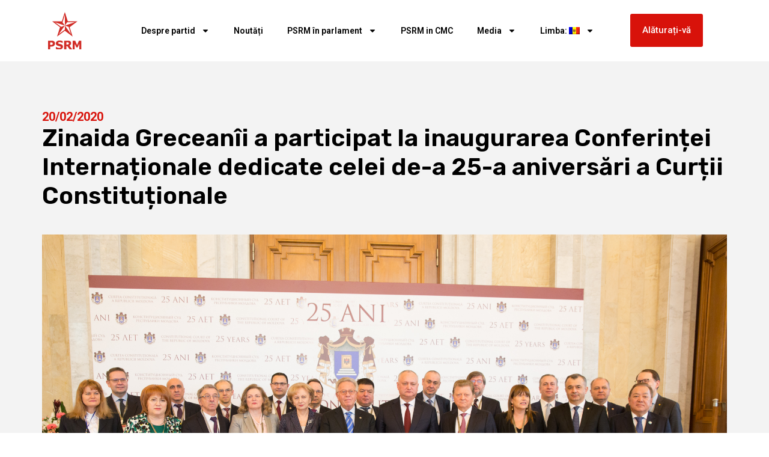

--- FILE ---
content_type: text/html; charset=UTF-8
request_url: https://socialistii.md/zinaida-greceanii-a-participat-la-inaugurarea-conferintei-internationale-dedicate-celei-de-a-25-a-aniversari-a-curtii-constitutionale/
body_size: 14059
content:
<!doctype html>
<html lang="ro-RO" itemscope itemtype="https://schema.org/BlogPosting">
<head>
	<meta charset="UTF-8">
	<meta name="viewport" content="width=device-width, initial-scale=1">
	<link rel="profile" href="https://gmpg.org/xfn/11">
	<title>Zinaida Greceanîi a participat la inaugurarea Conferinței Internaționale dedicate celei de-a 25-a aniversări a Curții Constituționale &#8211; PSRM &#8211; Partidul Socialiștilor din Republica Moldova</title>
<meta name='robots' content='max-image-preview:large' />
	<style>img:is([sizes="auto" i], [sizes^="auto," i]) { contain-intrinsic-size: 3000px 1500px }</style>
	<link rel='dns-prefetch' href='//cdnjs.cloudflare.com' />
<link rel="alternate" type="application/rss+xml" title="PSRM - Partidul Socialiștilor din Republica Moldova &raquo; Flux" href="https://socialistii.md/feed/" />
<script>
window._wpemojiSettings = {"baseUrl":"https:\/\/s.w.org\/images\/core\/emoji\/15.0.3\/72x72\/","ext":".png","svgUrl":"https:\/\/s.w.org\/images\/core\/emoji\/15.0.3\/svg\/","svgExt":".svg","source":{"concatemoji":"https:\/\/socialistii.md\/wp-includes\/js\/wp-emoji-release.min.js?ver=6.7.4"}};
/*! This file is auto-generated */
!function(i,n){var o,s,e;function c(e){try{var t={supportTests:e,timestamp:(new Date).valueOf()};sessionStorage.setItem(o,JSON.stringify(t))}catch(e){}}function p(e,t,n){e.clearRect(0,0,e.canvas.width,e.canvas.height),e.fillText(t,0,0);var t=new Uint32Array(e.getImageData(0,0,e.canvas.width,e.canvas.height).data),r=(e.clearRect(0,0,e.canvas.width,e.canvas.height),e.fillText(n,0,0),new Uint32Array(e.getImageData(0,0,e.canvas.width,e.canvas.height).data));return t.every(function(e,t){return e===r[t]})}function u(e,t,n){switch(t){case"flag":return n(e,"\ud83c\udff3\ufe0f\u200d\u26a7\ufe0f","\ud83c\udff3\ufe0f\u200b\u26a7\ufe0f")?!1:!n(e,"\ud83c\uddfa\ud83c\uddf3","\ud83c\uddfa\u200b\ud83c\uddf3")&&!n(e,"\ud83c\udff4\udb40\udc67\udb40\udc62\udb40\udc65\udb40\udc6e\udb40\udc67\udb40\udc7f","\ud83c\udff4\u200b\udb40\udc67\u200b\udb40\udc62\u200b\udb40\udc65\u200b\udb40\udc6e\u200b\udb40\udc67\u200b\udb40\udc7f");case"emoji":return!n(e,"\ud83d\udc26\u200d\u2b1b","\ud83d\udc26\u200b\u2b1b")}return!1}function f(e,t,n){var r="undefined"!=typeof WorkerGlobalScope&&self instanceof WorkerGlobalScope?new OffscreenCanvas(300,150):i.createElement("canvas"),a=r.getContext("2d",{willReadFrequently:!0}),o=(a.textBaseline="top",a.font="600 32px Arial",{});return e.forEach(function(e){o[e]=t(a,e,n)}),o}function t(e){var t=i.createElement("script");t.src=e,t.defer=!0,i.head.appendChild(t)}"undefined"!=typeof Promise&&(o="wpEmojiSettingsSupports",s=["flag","emoji"],n.supports={everything:!0,everythingExceptFlag:!0},e=new Promise(function(e){i.addEventListener("DOMContentLoaded",e,{once:!0})}),new Promise(function(t){var n=function(){try{var e=JSON.parse(sessionStorage.getItem(o));if("object"==typeof e&&"number"==typeof e.timestamp&&(new Date).valueOf()<e.timestamp+604800&&"object"==typeof e.supportTests)return e.supportTests}catch(e){}return null}();if(!n){if("undefined"!=typeof Worker&&"undefined"!=typeof OffscreenCanvas&&"undefined"!=typeof URL&&URL.createObjectURL&&"undefined"!=typeof Blob)try{var e="postMessage("+f.toString()+"("+[JSON.stringify(s),u.toString(),p.toString()].join(",")+"));",r=new Blob([e],{type:"text/javascript"}),a=new Worker(URL.createObjectURL(r),{name:"wpTestEmojiSupports"});return void(a.onmessage=function(e){c(n=e.data),a.terminate(),t(n)})}catch(e){}c(n=f(s,u,p))}t(n)}).then(function(e){for(var t in e)n.supports[t]=e[t],n.supports.everything=n.supports.everything&&n.supports[t],"flag"!==t&&(n.supports.everythingExceptFlag=n.supports.everythingExceptFlag&&n.supports[t]);n.supports.everythingExceptFlag=n.supports.everythingExceptFlag&&!n.supports.flag,n.DOMReady=!1,n.readyCallback=function(){n.DOMReady=!0}}).then(function(){return e}).then(function(){var e;n.supports.everything||(n.readyCallback(),(e=n.source||{}).concatemoji?t(e.concatemoji):e.wpemoji&&e.twemoji&&(t(e.twemoji),t(e.wpemoji)))}))}((window,document),window._wpemojiSettings);
</script>
<style id='wp-emoji-styles-inline-css'>

	img.wp-smiley, img.emoji {
		display: inline !important;
		border: none !important;
		box-shadow: none !important;
		height: 1em !important;
		width: 1em !important;
		margin: 0 0.07em !important;
		vertical-align: -0.1em !important;
		background: none !important;
		padding: 0 !important;
	}
</style>
<link rel='stylesheet' id='wp-block-library-css' href='https://socialistii.md/wp-includes/css/dist/block-library/style.min.css?ver=6.7.4' media='all' />
<style id='pdfemb-pdf-embedder-viewer-style-inline-css'>
.wp-block-pdfemb-pdf-embedder-viewer{max-width:none}

</style>
<link rel='stylesheet' id='awsm-ead-public-css' href='https://socialistii.md/wp-content/plugins/embed-any-document/css/embed-public.min.css?ver=2.7.6' media='all' />
<style id='global-styles-inline-css'>
:root{--wp--preset--aspect-ratio--square: 1;--wp--preset--aspect-ratio--4-3: 4/3;--wp--preset--aspect-ratio--3-4: 3/4;--wp--preset--aspect-ratio--3-2: 3/2;--wp--preset--aspect-ratio--2-3: 2/3;--wp--preset--aspect-ratio--16-9: 16/9;--wp--preset--aspect-ratio--9-16: 9/16;--wp--preset--color--black: #000000;--wp--preset--color--cyan-bluish-gray: #abb8c3;--wp--preset--color--white: #ffffff;--wp--preset--color--pale-pink: #f78da7;--wp--preset--color--vivid-red: #cf2e2e;--wp--preset--color--luminous-vivid-orange: #ff6900;--wp--preset--color--luminous-vivid-amber: #fcb900;--wp--preset--color--light-green-cyan: #7bdcb5;--wp--preset--color--vivid-green-cyan: #00d084;--wp--preset--color--pale-cyan-blue: #8ed1fc;--wp--preset--color--vivid-cyan-blue: #0693e3;--wp--preset--color--vivid-purple: #9b51e0;--wp--preset--gradient--vivid-cyan-blue-to-vivid-purple: linear-gradient(135deg,rgba(6,147,227,1) 0%,rgb(155,81,224) 100%);--wp--preset--gradient--light-green-cyan-to-vivid-green-cyan: linear-gradient(135deg,rgb(122,220,180) 0%,rgb(0,208,130) 100%);--wp--preset--gradient--luminous-vivid-amber-to-luminous-vivid-orange: linear-gradient(135deg,rgba(252,185,0,1) 0%,rgba(255,105,0,1) 100%);--wp--preset--gradient--luminous-vivid-orange-to-vivid-red: linear-gradient(135deg,rgba(255,105,0,1) 0%,rgb(207,46,46) 100%);--wp--preset--gradient--very-light-gray-to-cyan-bluish-gray: linear-gradient(135deg,rgb(238,238,238) 0%,rgb(169,184,195) 100%);--wp--preset--gradient--cool-to-warm-spectrum: linear-gradient(135deg,rgb(74,234,220) 0%,rgb(151,120,209) 20%,rgb(207,42,186) 40%,rgb(238,44,130) 60%,rgb(251,105,98) 80%,rgb(254,248,76) 100%);--wp--preset--gradient--blush-light-purple: linear-gradient(135deg,rgb(255,206,236) 0%,rgb(152,150,240) 100%);--wp--preset--gradient--blush-bordeaux: linear-gradient(135deg,rgb(254,205,165) 0%,rgb(254,45,45) 50%,rgb(107,0,62) 100%);--wp--preset--gradient--luminous-dusk: linear-gradient(135deg,rgb(255,203,112) 0%,rgb(199,81,192) 50%,rgb(65,88,208) 100%);--wp--preset--gradient--pale-ocean: linear-gradient(135deg,rgb(255,245,203) 0%,rgb(182,227,212) 50%,rgb(51,167,181) 100%);--wp--preset--gradient--electric-grass: linear-gradient(135deg,rgb(202,248,128) 0%,rgb(113,206,126) 100%);--wp--preset--gradient--midnight: linear-gradient(135deg,rgb(2,3,129) 0%,rgb(40,116,252) 100%);--wp--preset--font-size--small: 13px;--wp--preset--font-size--medium: 20px;--wp--preset--font-size--large: 36px;--wp--preset--font-size--x-large: 42px;--wp--preset--spacing--20: 0.44rem;--wp--preset--spacing--30: 0.67rem;--wp--preset--spacing--40: 1rem;--wp--preset--spacing--50: 1.5rem;--wp--preset--spacing--60: 2.25rem;--wp--preset--spacing--70: 3.38rem;--wp--preset--spacing--80: 5.06rem;--wp--preset--shadow--natural: 6px 6px 9px rgba(0, 0, 0, 0.2);--wp--preset--shadow--deep: 12px 12px 50px rgba(0, 0, 0, 0.4);--wp--preset--shadow--sharp: 6px 6px 0px rgba(0, 0, 0, 0.2);--wp--preset--shadow--outlined: 6px 6px 0px -3px rgba(255, 255, 255, 1), 6px 6px rgba(0, 0, 0, 1);--wp--preset--shadow--crisp: 6px 6px 0px rgba(0, 0, 0, 1);}:root { --wp--style--global--content-size: 800px;--wp--style--global--wide-size: 1200px; }:where(body) { margin: 0; }.wp-site-blocks > .alignleft { float: left; margin-right: 2em; }.wp-site-blocks > .alignright { float: right; margin-left: 2em; }.wp-site-blocks > .aligncenter { justify-content: center; margin-left: auto; margin-right: auto; }:where(.wp-site-blocks) > * { margin-block-start: 24px; margin-block-end: 0; }:where(.wp-site-blocks) > :first-child { margin-block-start: 0; }:where(.wp-site-blocks) > :last-child { margin-block-end: 0; }:root { --wp--style--block-gap: 24px; }:root :where(.is-layout-flow) > :first-child{margin-block-start: 0;}:root :where(.is-layout-flow) > :last-child{margin-block-end: 0;}:root :where(.is-layout-flow) > *{margin-block-start: 24px;margin-block-end: 0;}:root :where(.is-layout-constrained) > :first-child{margin-block-start: 0;}:root :where(.is-layout-constrained) > :last-child{margin-block-end: 0;}:root :where(.is-layout-constrained) > *{margin-block-start: 24px;margin-block-end: 0;}:root :where(.is-layout-flex){gap: 24px;}:root :where(.is-layout-grid){gap: 24px;}.is-layout-flow > .alignleft{float: left;margin-inline-start: 0;margin-inline-end: 2em;}.is-layout-flow > .alignright{float: right;margin-inline-start: 2em;margin-inline-end: 0;}.is-layout-flow > .aligncenter{margin-left: auto !important;margin-right: auto !important;}.is-layout-constrained > .alignleft{float: left;margin-inline-start: 0;margin-inline-end: 2em;}.is-layout-constrained > .alignright{float: right;margin-inline-start: 2em;margin-inline-end: 0;}.is-layout-constrained > .aligncenter{margin-left: auto !important;margin-right: auto !important;}.is-layout-constrained > :where(:not(.alignleft):not(.alignright):not(.alignfull)){max-width: var(--wp--style--global--content-size);margin-left: auto !important;margin-right: auto !important;}.is-layout-constrained > .alignwide{max-width: var(--wp--style--global--wide-size);}body .is-layout-flex{display: flex;}.is-layout-flex{flex-wrap: wrap;align-items: center;}.is-layout-flex > :is(*, div){margin: 0;}body .is-layout-grid{display: grid;}.is-layout-grid > :is(*, div){margin: 0;}body{padding-top: 0px;padding-right: 0px;padding-bottom: 0px;padding-left: 0px;}a:where(:not(.wp-element-button)){text-decoration: underline;}:root :where(.wp-element-button, .wp-block-button__link){background-color: #32373c;border-width: 0;color: #fff;font-family: inherit;font-size: inherit;line-height: inherit;padding: calc(0.667em + 2px) calc(1.333em + 2px);text-decoration: none;}.has-black-color{color: var(--wp--preset--color--black) !important;}.has-cyan-bluish-gray-color{color: var(--wp--preset--color--cyan-bluish-gray) !important;}.has-white-color{color: var(--wp--preset--color--white) !important;}.has-pale-pink-color{color: var(--wp--preset--color--pale-pink) !important;}.has-vivid-red-color{color: var(--wp--preset--color--vivid-red) !important;}.has-luminous-vivid-orange-color{color: var(--wp--preset--color--luminous-vivid-orange) !important;}.has-luminous-vivid-amber-color{color: var(--wp--preset--color--luminous-vivid-amber) !important;}.has-light-green-cyan-color{color: var(--wp--preset--color--light-green-cyan) !important;}.has-vivid-green-cyan-color{color: var(--wp--preset--color--vivid-green-cyan) !important;}.has-pale-cyan-blue-color{color: var(--wp--preset--color--pale-cyan-blue) !important;}.has-vivid-cyan-blue-color{color: var(--wp--preset--color--vivid-cyan-blue) !important;}.has-vivid-purple-color{color: var(--wp--preset--color--vivid-purple) !important;}.has-black-background-color{background-color: var(--wp--preset--color--black) !important;}.has-cyan-bluish-gray-background-color{background-color: var(--wp--preset--color--cyan-bluish-gray) !important;}.has-white-background-color{background-color: var(--wp--preset--color--white) !important;}.has-pale-pink-background-color{background-color: var(--wp--preset--color--pale-pink) !important;}.has-vivid-red-background-color{background-color: var(--wp--preset--color--vivid-red) !important;}.has-luminous-vivid-orange-background-color{background-color: var(--wp--preset--color--luminous-vivid-orange) !important;}.has-luminous-vivid-amber-background-color{background-color: var(--wp--preset--color--luminous-vivid-amber) !important;}.has-light-green-cyan-background-color{background-color: var(--wp--preset--color--light-green-cyan) !important;}.has-vivid-green-cyan-background-color{background-color: var(--wp--preset--color--vivid-green-cyan) !important;}.has-pale-cyan-blue-background-color{background-color: var(--wp--preset--color--pale-cyan-blue) !important;}.has-vivid-cyan-blue-background-color{background-color: var(--wp--preset--color--vivid-cyan-blue) !important;}.has-vivid-purple-background-color{background-color: var(--wp--preset--color--vivid-purple) !important;}.has-black-border-color{border-color: var(--wp--preset--color--black) !important;}.has-cyan-bluish-gray-border-color{border-color: var(--wp--preset--color--cyan-bluish-gray) !important;}.has-white-border-color{border-color: var(--wp--preset--color--white) !important;}.has-pale-pink-border-color{border-color: var(--wp--preset--color--pale-pink) !important;}.has-vivid-red-border-color{border-color: var(--wp--preset--color--vivid-red) !important;}.has-luminous-vivid-orange-border-color{border-color: var(--wp--preset--color--luminous-vivid-orange) !important;}.has-luminous-vivid-amber-border-color{border-color: var(--wp--preset--color--luminous-vivid-amber) !important;}.has-light-green-cyan-border-color{border-color: var(--wp--preset--color--light-green-cyan) !important;}.has-vivid-green-cyan-border-color{border-color: var(--wp--preset--color--vivid-green-cyan) !important;}.has-pale-cyan-blue-border-color{border-color: var(--wp--preset--color--pale-cyan-blue) !important;}.has-vivid-cyan-blue-border-color{border-color: var(--wp--preset--color--vivid-cyan-blue) !important;}.has-vivid-purple-border-color{border-color: var(--wp--preset--color--vivid-purple) !important;}.has-vivid-cyan-blue-to-vivid-purple-gradient-background{background: var(--wp--preset--gradient--vivid-cyan-blue-to-vivid-purple) !important;}.has-light-green-cyan-to-vivid-green-cyan-gradient-background{background: var(--wp--preset--gradient--light-green-cyan-to-vivid-green-cyan) !important;}.has-luminous-vivid-amber-to-luminous-vivid-orange-gradient-background{background: var(--wp--preset--gradient--luminous-vivid-amber-to-luminous-vivid-orange) !important;}.has-luminous-vivid-orange-to-vivid-red-gradient-background{background: var(--wp--preset--gradient--luminous-vivid-orange-to-vivid-red) !important;}.has-very-light-gray-to-cyan-bluish-gray-gradient-background{background: var(--wp--preset--gradient--very-light-gray-to-cyan-bluish-gray) !important;}.has-cool-to-warm-spectrum-gradient-background{background: var(--wp--preset--gradient--cool-to-warm-spectrum) !important;}.has-blush-light-purple-gradient-background{background: var(--wp--preset--gradient--blush-light-purple) !important;}.has-blush-bordeaux-gradient-background{background: var(--wp--preset--gradient--blush-bordeaux) !important;}.has-luminous-dusk-gradient-background{background: var(--wp--preset--gradient--luminous-dusk) !important;}.has-pale-ocean-gradient-background{background: var(--wp--preset--gradient--pale-ocean) !important;}.has-electric-grass-gradient-background{background: var(--wp--preset--gradient--electric-grass) !important;}.has-midnight-gradient-background{background: var(--wp--preset--gradient--midnight) !important;}.has-small-font-size{font-size: var(--wp--preset--font-size--small) !important;}.has-medium-font-size{font-size: var(--wp--preset--font-size--medium) !important;}.has-large-font-size{font-size: var(--wp--preset--font-size--large) !important;}.has-x-large-font-size{font-size: var(--wp--preset--font-size--x-large) !important;}
:root :where(.wp-block-pullquote){font-size: 1.5em;line-height: 1.6;}
</style>
<link rel='stylesheet' id='wpemfb-lightbox-css' href='https://socialistii.md/wp-content/plugins/wp-embed-facebook/templates/lightbox/css/lightbox.css?ver=3.1.2' media='all' />
<link rel='stylesheet' id='yce-styles-css' href='https://socialistii.md/wp-content/plugins/wpr-youtube-channel-embed/css/yce-styles.css?ver=6.7.4' media='all' />
<link rel='stylesheet' id='slick-carousel-css-css' href='https://cdnjs.cloudflare.com/ajax/libs/slick-carousel/1.8.1/slick.min.css?ver=6.7.4' media='all' />
<link rel='stylesheet' id='slick-carousel-theme-css-css' href='https://cdnjs.cloudflare.com/ajax/libs/slick-carousel/1.8.1/slick-theme.min.css?ver=6.7.4' media='all' />
<link rel='stylesheet' id='hello-elementor-css' href='https://socialistii.md/wp-content/themes/hello-elementor/style.min.css?ver=3.3.0' media='all' />
<link rel='stylesheet' id='hello-elementor-theme-style-css' href='https://socialistii.md/wp-content/themes/hello-elementor/theme.min.css?ver=3.3.0' media='all' />
<link rel='stylesheet' id='hello-elementor-header-footer-css' href='https://socialistii.md/wp-content/themes/hello-elementor/header-footer.min.css?ver=3.3.0' media='all' />
<link rel='stylesheet' id='elementor-frontend-css' href='https://socialistii.md/wp-content/plugins/elementor/assets/css/frontend.min.css?ver=3.27.6' media='all' />
<link rel='stylesheet' id='elementor-post-120091-css' href='https://socialistii.md/wp-content/uploads/elementor/css/post-120091.css?ver=1739922890' media='all' />
<link rel='stylesheet' id='widget-image-css' href='https://socialistii.md/wp-content/plugins/elementor/assets/css/widget-image.min.css?ver=3.27.6' media='all' />
<link rel='stylesheet' id='widget-nav-menu-css' href='https://socialistii.md/wp-content/plugins/pro-elements/assets/css/widget-nav-menu.min.css?ver=3.27.3' media='all' />
<link rel='stylesheet' id='widget-social-icons-css' href='https://socialistii.md/wp-content/plugins/elementor/assets/css/widget-social-icons.min.css?ver=3.27.6' media='all' />
<link rel='stylesheet' id='e-apple-webkit-css' href='https://socialistii.md/wp-content/plugins/elementor/assets/css/conditionals/apple-webkit.min.css?ver=3.27.6' media='all' />
<link rel='stylesheet' id='widget-text-editor-css' href='https://socialistii.md/wp-content/plugins/elementor/assets/css/widget-text-editor.min.css?ver=3.27.6' media='all' />
<link rel='stylesheet' id='widget-post-info-css' href='https://socialistii.md/wp-content/plugins/pro-elements/assets/css/widget-post-info.min.css?ver=3.27.3' media='all' />
<link rel='stylesheet' id='widget-icon-list-css' href='https://socialistii.md/wp-content/plugins/elementor/assets/css/widget-icon-list.min.css?ver=3.27.6' media='all' />
<link rel='stylesheet' id='widget-heading-css' href='https://socialistii.md/wp-content/plugins/elementor/assets/css/widget-heading.min.css?ver=3.27.6' media='all' />
<link rel='stylesheet' id='elementor-post-120144-css' href='https://socialistii.md/wp-content/uploads/elementor/css/post-120144.css?ver=1739922890' media='all' />
<link rel='stylesheet' id='elementor-post-120141-css' href='https://socialistii.md/wp-content/uploads/elementor/css/post-120141.css?ver=1762944377' media='all' />
<link rel='stylesheet' id='elementor-post-120078-css' href='https://socialistii.md/wp-content/uploads/elementor/css/post-120078.css?ver=1739922890' media='all' />
<link rel='stylesheet' id='google-fonts-1-css' href='https://fonts.googleapis.com/css?family=Roboto%3A100%2C100italic%2C200%2C200italic%2C300%2C300italic%2C400%2C400italic%2C500%2C500italic%2C600%2C600italic%2C700%2C700italic%2C800%2C800italic%2C900%2C900italic%7CRoboto+Slab%3A100%2C100italic%2C200%2C200italic%2C300%2C300italic%2C400%2C400italic%2C500%2C500italic%2C600%2C600italic%2C700%2C700italic%2C800%2C800italic%2C900%2C900italic%7CRubik%3A100%2C100italic%2C200%2C200italic%2C300%2C300italic%2C400%2C400italic%2C500%2C500italic%2C600%2C600italic%2C700%2C700italic%2C800%2C800italic%2C900%2C900italic&#038;display=swap&#038;subset=latin-ext&#038;ver=6.7.4' media='all' />
<link rel="preconnect" href="https://fonts.gstatic.com/" crossorigin><script src="https://socialistii.md/wp-includes/js/jquery/jquery.min.js?ver=3.7.1" id="jquery-core-js"></script>
<script src="https://socialistii.md/wp-includes/js/jquery/jquery-migrate.min.js?ver=3.4.1" id="jquery-migrate-js"></script>
<script src="https://socialistii.md/wp-content/plugins/wp-embed-facebook/templates/lightbox/js/lightbox.min.js?ver=3.1.2" id="wpemfb-lightbox-js"></script>
<script id="wpemfb-fbjs-js-extra">
var WEF = {"local":"ro_RO","version":"v6.0","fb_id":"478392933203535","comments_nonce":"8924ec0d98"};
</script>
<script src="https://socialistii.md/wp-content/plugins/wp-embed-facebook/inc/js/fb.min.js?ver=3.1.2" id="wpemfb-fbjs-js"></script>

<!-- OG: 3.3.8 -->
<meta property="og:image" content="https://socialistii.md/wp-content/uploads/2020/02/385A9936.jpg"><meta property="og:image:secure_url" content="https://socialistii.md/wp-content/uploads/2020/02/385A9936.jpg"><meta property="og:image:width" content="2121"><meta property="og:image:height" content="1414"><meta property="og:image:alt" content="385A9936"><meta property="og:image:type" content="image/jpeg"><meta property="og:description" content="Chișinău, 20 februarie 2020 - Președintele Parlamentului RM, președintele Partidului Socialiștilor, Zinaida Greceanîi a participat la inaugurarea Conferinței Internaționale dedicate celei de-a 25-a aniversări a Curții Constituționale. În discursul său, Zinaida Greceanîi a menționat că Curtea Constituțională este unica autoritate de jurisdicție constituțională, care are rolul de a proteja valorile statului de drept, democrației și..."><meta property="og:type" content="article"><meta property="og:locale" content="ro_RO"><meta property="og:site_name" content="PSRM - Partidul Socialiștilor din Republica Moldova"><meta property="og:title" content="Zinaida Greceanîi a participat la inaugurarea Conferinței Internaționale dedicate celei de-a 25-a aniversări a Curții Constituționale"><meta property="og:url" content="https://socialistii.md/zinaida-greceanii-a-participat-la-inaugurarea-conferintei-internationale-dedicate-celei-de-a-25-a-aniversari-a-curtii-constitutionale/"><meta property="og:updated_time" content="%2">
<meta property="article:published_time" content="2020-02-20T09:04:47+00:00"><meta property="article:modified_time" content="2020-02-20T09:04:47+00:00"><meta property="article:section" content="Știrile principale"><meta property="article:author:username" content="Alexandru">
<meta property="twitter:partner" content="ogwp"><meta property="twitter:card" content="summary_large_image"><meta property="twitter:image" content="https://socialistii.md/wp-content/uploads/2020/02/385A9936.jpg"><meta property="twitter:image:alt" content="385A9936"><meta property="twitter:title" content="Zinaida Greceanîi a participat la inaugurarea Conferinței Internaționale dedicate celei de-a 25-a aniversări a Curții Constituționale"><meta property="twitter:description" content="Chișinău, 20 februarie 2020 - Președintele Parlamentului RM, președintele Partidului Socialiștilor, Zinaida Greceanîi a participat la inaugurarea Conferinței Internaționale dedicate celei de-a 25-a..."><meta property="twitter:url" content="https://socialistii.md/zinaida-greceanii-a-participat-la-inaugurarea-conferintei-internationale-dedicate-celei-de-a-25-a-aniversari-a-curtii-constitutionale/"><meta property="twitter:label1" content="Reading time"><meta property="twitter:data1" content="1 minute">
<meta itemprop="image" content="https://socialistii.md/wp-content/uploads/2020/02/385A9936.jpg"><meta itemprop="name" content="Zinaida Greceanîi a participat la inaugurarea Conferinței Internaționale dedicate celei de-a 25-a aniversări a Curții Constituționale"><meta itemprop="description" content="Chișinău, 20 februarie 2020 - Președintele Parlamentului RM, președintele Partidului Socialiștilor, Zinaida Greceanîi a participat la inaugurarea Conferinței Internaționale dedicate celei de-a 25-a aniversări a Curții Constituționale. În discursul său, Zinaida Greceanîi a menționat că Curtea Constituțională este unica autoritate de jurisdicție constituțională, care are rolul de a proteja valorile statului de drept, democrației și..."><meta itemprop="datePublished" content="2020-02-20"><meta itemprop="dateModified" content="2020-02-20T09:04:47+00:00">
<meta property="profile:username" content="Alexandru">
<!-- /OG -->

<link rel="https://api.w.org/" href="https://socialistii.md/wp-json/" /><link rel="alternate" title="JSON" type="application/json" href="https://socialistii.md/wp-json/wp/v2/posts/103693" /><link rel="EditURI" type="application/rsd+xml" title="RSD" href="https://socialistii.md/xmlrpc.php?rsd" />
<meta name="generator" content="WordPress 6.7.4" />
<link rel="canonical" href="https://socialistii.md/zinaida-greceanii-a-participat-la-inaugurarea-conferintei-internationale-dedicate-celei-de-a-25-a-aniversari-a-curtii-constitutionale/" />
<link rel='shortlink' href='https://socialistii.md/?p=103693' />
<link rel="alternate" title="oEmbed (JSON)" type="application/json+oembed" href="https://socialistii.md/wp-json/oembed/1.0/embed?url=https%3A%2F%2Fsocialistii.md%2Fzinaida-greceanii-a-participat-la-inaugurarea-conferintei-internationale-dedicate-celei-de-a-25-a-aniversari-a-curtii-constitutionale%2F" />
<link rel="alternate" title="oEmbed (XML)" type="text/xml+oembed" href="https://socialistii.md/wp-json/oembed/1.0/embed?url=https%3A%2F%2Fsocialistii.md%2Fzinaida-greceanii-a-participat-la-inaugurarea-conferintei-internationale-dedicate-celei-de-a-25-a-aniversari-a-curtii-constitutionale%2F&#038;format=xml" />
<style>
.qtranxs_flag_md {background-image: url(https://socialistii.md/wp-content/plugins/qtranslate-xt-master/flags/md.png); background-repeat: no-repeat;}
.qtranxs_flag_ru {background-image: url(https://socialistii.md/wp-content/plugins/qtranslate-xt-master/flags/ru.png); background-repeat: no-repeat;}
</style>
<link hreflang="md" href="https://socialistii.md/zinaida-greceanii-a-participat-la-inaugurarea-conferintei-internationale-dedicate-celei-de-a-25-a-aniversari-a-curtii-constitutionale/" rel="alternate" />
<link hreflang="ru" href="https://socialistii.md/ru/zinaida-greceanii-a-participat-la-inaugurarea-conferintei-internationale-dedicate-celei-de-a-25-a-aniversari-a-curtii-constitutionale/" rel="alternate" />
<link hreflang="x-default" href="https://socialistii.md/zinaida-greceanii-a-participat-la-inaugurarea-conferintei-internationale-dedicate-celei-de-a-25-a-aniversari-a-curtii-constitutionale/" rel="alternate" />
<meta name="generator" content="qTranslate-XT 3.15.2" />
<link rel="apple-touch-icon" sizes="180x180" href="/new/wp-content/uploads/fbrfg/apple-touch-icon.png">
<link rel="icon" type="image/png" sizes="32x32" href="/new/wp-content/uploads/fbrfg/favicon-32x32.png">
<link rel="icon" type="image/png" sizes="16x16" href="/new/wp-content/uploads/fbrfg/favicon-16x16.png">
<link rel="manifest" href="/new/wp-content/uploads/fbrfg/site.webmanifest">
<link rel="mask-icon" href="/new/wp-content/uploads/fbrfg/safari-pinned-tab.svg" color="#5bbad5">
<link rel="shortcut icon" href="/new/wp-content/uploads/fbrfg/favicon.ico">
<meta name="msapplication-TileColor" content="#da532c">
<meta name="msapplication-config" content="/new/wp-content/uploads/fbrfg/browserconfig.xml">
<meta name="theme-color" content="#ffffff"><meta name="generator" content="Elementor 3.27.6; features: e_font_icon_svg, additional_custom_breakpoints; settings: css_print_method-external, google_font-enabled, font_display-swap">
			<style>
				.e-con.e-parent:nth-of-type(n+4):not(.e-lazyloaded):not(.e-no-lazyload),
				.e-con.e-parent:nth-of-type(n+4):not(.e-lazyloaded):not(.e-no-lazyload) * {
					background-image: none !important;
				}
				@media screen and (max-height: 1024px) {
					.e-con.e-parent:nth-of-type(n+3):not(.e-lazyloaded):not(.e-no-lazyload),
					.e-con.e-parent:nth-of-type(n+3):not(.e-lazyloaded):not(.e-no-lazyload) * {
						background-image: none !important;
					}
				}
				@media screen and (max-height: 640px) {
					.e-con.e-parent:nth-of-type(n+2):not(.e-lazyloaded):not(.e-no-lazyload),
					.e-con.e-parent:nth-of-type(n+2):not(.e-lazyloaded):not(.e-no-lazyload) * {
						background-image: none !important;
					}
				}
			</style>
			<link rel="icon" href="https://socialistii.md/wp-content/uploads/2025/02/logosvg.svg" sizes="32x32" />
<link rel="icon" href="https://socialistii.md/wp-content/uploads/2025/02/logosvg.svg" sizes="192x192" />
<link rel="apple-touch-icon" href="https://socialistii.md/wp-content/uploads/2025/02/logosvg.svg" />
<meta name="msapplication-TileImage" content="https://socialistii.md/wp-content/uploads/2025/02/logosvg.svg" />
</head>
<body class="post-template-default single single-post postid-103693 single-format-standard wp-custom-logo wp-embed-responsive theme-default elementor-default elementor-kit-120091 elementor-page-120078">


<a class="skip-link screen-reader-text" href="#content">Sari la conținut</a>

		<div data-elementor-type="header" data-elementor-id="120144" class="elementor elementor-120144 elementor-location-header" data-elementor-post-type="elementor_library">
			<div class="elementor-element elementor-element-88f700f e-flex e-con-boxed e-con e-parent" data-id="88f700f" data-element_type="container">
					<div class="e-con-inner">
		<div class="elementor-element elementor-element-dc39737 e-con-full elementor-hidden-desktop e-flex e-con e-child" data-id="dc39737" data-element_type="container">
				<div class="elementor-element elementor-element-14244eb elementor-widget elementor-widget-button" data-id="14244eb" data-element_type="widget" data-widget_type="button.default">
				<div class="elementor-widget-container">
									<div class="elementor-button-wrapper">
					<a class="elementor-button elementor-button-link elementor-size-sm" href="#">
						<span class="elementor-button-content-wrapper">
									<span class="elementor-button-text">Alăturați-vă</span>
					</span>
					</a>
				</div>
								</div>
				</div>
				</div>
		<div class="elementor-element elementor-element-81c4d98 e-con-full e-flex e-con e-child" data-id="81c4d98" data-element_type="container">
				<div class="elementor-element elementor-element-1ca62735 elementor-widget elementor-widget-theme-site-logo elementor-widget-image" data-id="1ca62735" data-element_type="widget" data-widget_type="theme-site-logo.default">
				<div class="elementor-widget-container">
											<a href="https://socialistii.md">
			<img fetchpriority="high" width="719" height="786" src="https://socialistii.md/wp-content/uploads/2025/02/logosvg.svg" class="attachment-1536x1536 size-1536x1536 wp-image-120193" alt="" />				</a>
											</div>
				</div>
				</div>
		<div class="elementor-element elementor-element-57d836b e-con-full e-flex e-con e-child" data-id="57d836b" data-element_type="container">
				<div class="elementor-element elementor-element-3c53ae75 elementor-nav-menu__align-center elementor-nav-menu--stretch elementor-nav-menu__text-align-center elementor-nav-menu--dropdown-tablet elementor-nav-menu--toggle elementor-nav-menu--burger elementor-widget elementor-widget-nav-menu" data-id="3c53ae75" data-element_type="widget" data-settings="{&quot;full_width&quot;:&quot;stretch&quot;,&quot;layout&quot;:&quot;horizontal&quot;,&quot;submenu_icon&quot;:{&quot;value&quot;:&quot;&lt;svg class=\&quot;e-font-icon-svg e-fas-caret-down\&quot; viewBox=\&quot;0 0 320 512\&quot; xmlns=\&quot;http:\/\/www.w3.org\/2000\/svg\&quot;&gt;&lt;path d=\&quot;M31.3 192h257.3c17.8 0 26.7 21.5 14.1 34.1L174.1 354.8c-7.8 7.8-20.5 7.8-28.3 0L17.2 226.1C4.6 213.5 13.5 192 31.3 192z\&quot;&gt;&lt;\/path&gt;&lt;\/svg&gt;&quot;,&quot;library&quot;:&quot;fa-solid&quot;},&quot;toggle&quot;:&quot;burger&quot;}" data-widget_type="nav-menu.default">
				<div class="elementor-widget-container">
								<nav aria-label="Menu" class="elementor-nav-menu--main elementor-nav-menu__container elementor-nav-menu--layout-horizontal e--pointer-underline e--animation-fade">
				<ul id="menu-1-3c53ae75" class="elementor-nav-menu"><li class="menu-item menu-item-type-post_type menu-item-object-page menu-item-has-children menu-item-147"><a href="https://socialistii.md/despre-partid/" class="elementor-item">Despre partid</a>
<ul class="sub-menu elementor-nav-menu--dropdown">
	<li class="menu-item menu-item-type-post_type menu-item-object-page menu-item-235"><a href="https://socialistii.md/despre-partid/ustav-partii/" class="elementor-sub-item">Statutul partidului</a></li>
	<li class="menu-item menu-item-type-post_type menu-item-object-page menu-item-106439"><a href="https://socialistii.md/program-psrm/" class="elementor-sub-item">PROGRAMUL PSRM</a></li>
	<li class="menu-item menu-item-type-post_type menu-item-object-page menu-item-5422"><a href="https://socialistii.md/congrese/" class="elementor-sub-item">Congrese</a></li>
	<li class="menu-item menu-item-type-post_type menu-item-object-page menu-item-11376"><a href="https://socialistii.md/consiliul-republican/" class="elementor-sub-item">Consiliul Republican</a></li>
	<li class="menu-item menu-item-type-post_type menu-item-object-page menu-item-117937"><a href="https://socialistii.md/conducerea-psrm/" class="elementor-sub-item">Conducerea PSRM</a></li>
	<li class="menu-item menu-item-type-post_type menu-item-object-page menu-item-11374"><a href="https://socialistii.md/comisia-de-control/" class="elementor-sub-item">Comisia de control</a></li>
	<li class="menu-item menu-item-type-post_type menu-item-object-page menu-item-106499"><a href="https://socialistii.md/contacte/" class="elementor-sub-item">Organizațiile teritoriale de partid</a></li>
</ul>
</li>
<li class="menu-item menu-item-type-taxonomy menu-item-object-category current-post-ancestor current-menu-parent current-post-parent menu-item-150"><a href="https://socialistii.md/category/noutati/" class="elementor-item">Noutăți</a></li>
<li class="menu-item menu-item-type-taxonomy menu-item-object-category menu-item-has-children menu-item-16048"><a href="https://socialistii.md/category/psrm-in-parlament-noutati/" class="elementor-item">PSRM în parlament</a>
<ul class="sub-menu elementor-nav-menu--dropdown">
	<li class="menu-item menu-item-type-post_type menu-item-object-post menu-item-100283"><a href="https://socialistii.md/invitatie-la-concurs/" class="elementor-sub-item">Invitaţie la concurs</a></li>
	<li class="menu-item menu-item-type-taxonomy menu-item-object-category menu-item-16049"><a href="https://socialistii.md/category/psrm-in-parlament-noutati/" class="elementor-sub-item">NOUTĂȚI</a></li>
	<li class="menu-item menu-item-type-post_type menu-item-object-page menu-item-1758"><a href="https://socialistii.md/fractiunea-psrm/" class="elementor-sub-item">Fracțiunea PSRM</a></li>
</ul>
</li>
<li class="menu-item menu-item-type-taxonomy menu-item-object-category menu-item-15611"><a href="https://socialistii.md/category/psrm-in-cmc/" class="elementor-item">PSRM in CMC</a></li>
<li class="menu-item menu-item-type-taxonomy menu-item-object-category menu-item-has-children menu-item-2680"><a href="https://socialistii.md/category/media/" class="elementor-item">Media</a>
<ul class="sub-menu elementor-nav-menu--dropdown">
	<li class="menu-item menu-item-type-taxonomy menu-item-object-category menu-item-2681"><a href="https://socialistii.md/category/media/foto/" class="elementor-sub-item">Foto</a></li>
	<li class="menu-item menu-item-type-taxonomy menu-item-object-category menu-item-2682"><a href="https://socialistii.md/category/media/video/" class="elementor-sub-item">Video</a></li>
	<li class="menu-item menu-item-type-taxonomy menu-item-object-category menu-item-2683"><a href="https://socialistii.md/category/media/video-platform/" class="elementor-sub-item">Video Platform</a></li>
</ul>
</li>
<li class="qtranxs-lang-menu qtranxs-lang-menu-md menu-item menu-item-type-custom menu-item-object-custom menu-item-has-children menu-item-106442"><a href="#" title="md" class="elementor-item elementor-item-anchor">Limba:&nbsp;<img class="qtranxs-flag" src="https://socialistii.md/wp-content/plugins/qtranslate-xt-master/flags/md.png" alt="md" /></a>
<ul class="sub-menu elementor-nav-menu--dropdown">
	<li class="qtranxs-lang-menu-item qtranxs-lang-menu-item-md menu-item menu-item-type-custom menu-item-object-custom menu-item-117938"><a href="https://socialistii.md/md/zinaida-greceanii-a-participat-la-inaugurarea-conferintei-internationale-dedicate-celei-de-a-25-a-aniversari-a-curtii-constitutionale/" title="md" class="elementor-sub-item"><img class="qtranxs-flag" src="https://socialistii.md/wp-content/plugins/qtranslate-xt-master/flags/md.png" alt="md" />&nbsp;md</a></li>
	<li class="qtranxs-lang-menu-item qtranxs-lang-menu-item-ru menu-item menu-item-type-custom menu-item-object-custom menu-item-117939"><a href="https://socialistii.md/ru/zinaida-greceanii-a-participat-la-inaugurarea-conferintei-internationale-dedicate-celei-de-a-25-a-aniversari-a-curtii-constitutionale/" title="ru" class="elementor-sub-item"><img class="qtranxs-flag" src="https://socialistii.md/wp-content/plugins/qtranslate-xt-master/flags/ru.png" alt="ru" />&nbsp;ru</a></li>
</ul>
</li>
</ul>			</nav>
					<div class="elementor-menu-toggle" role="button" tabindex="0" aria-label="Menu Toggle" aria-expanded="false">
			<svg aria-hidden="true" role="presentation" class="elementor-menu-toggle__icon--open e-font-icon-svg e-eicon-menu-bar" viewBox="0 0 1000 1000" xmlns="http://www.w3.org/2000/svg"><path d="M104 333H896C929 333 958 304 958 271S929 208 896 208H104C71 208 42 237 42 271S71 333 104 333ZM104 583H896C929 583 958 554 958 521S929 458 896 458H104C71 458 42 487 42 521S71 583 104 583ZM104 833H896C929 833 958 804 958 771S929 708 896 708H104C71 708 42 737 42 771S71 833 104 833Z"></path></svg><svg aria-hidden="true" role="presentation" class="elementor-menu-toggle__icon--close e-font-icon-svg e-eicon-close" viewBox="0 0 1000 1000" xmlns="http://www.w3.org/2000/svg"><path d="M742 167L500 408 258 167C246 154 233 150 217 150 196 150 179 158 167 167 154 179 150 196 150 212 150 229 154 242 171 254L408 500 167 742C138 771 138 800 167 829 196 858 225 858 254 829L496 587 738 829C750 842 767 846 783 846 800 846 817 842 829 829 842 817 846 804 846 783 846 767 842 750 829 737L588 500 833 258C863 229 863 200 833 171 804 137 775 137 742 167Z"></path></svg>		</div>
					<nav class="elementor-nav-menu--dropdown elementor-nav-menu__container" aria-hidden="true">
				<ul id="menu-2-3c53ae75" class="elementor-nav-menu"><li class="menu-item menu-item-type-post_type menu-item-object-page menu-item-has-children menu-item-147"><a href="https://socialistii.md/despre-partid/" class="elementor-item" tabindex="-1">Despre partid</a>
<ul class="sub-menu elementor-nav-menu--dropdown">
	<li class="menu-item menu-item-type-post_type menu-item-object-page menu-item-235"><a href="https://socialistii.md/despre-partid/ustav-partii/" class="elementor-sub-item" tabindex="-1">Statutul partidului</a></li>
	<li class="menu-item menu-item-type-post_type menu-item-object-page menu-item-106439"><a href="https://socialistii.md/program-psrm/" class="elementor-sub-item" tabindex="-1">PROGRAMUL PSRM</a></li>
	<li class="menu-item menu-item-type-post_type menu-item-object-page menu-item-5422"><a href="https://socialistii.md/congrese/" class="elementor-sub-item" tabindex="-1">Congrese</a></li>
	<li class="menu-item menu-item-type-post_type menu-item-object-page menu-item-11376"><a href="https://socialistii.md/consiliul-republican/" class="elementor-sub-item" tabindex="-1">Consiliul Republican</a></li>
	<li class="menu-item menu-item-type-post_type menu-item-object-page menu-item-117937"><a href="https://socialistii.md/conducerea-psrm/" class="elementor-sub-item" tabindex="-1">Conducerea PSRM</a></li>
	<li class="menu-item menu-item-type-post_type menu-item-object-page menu-item-11374"><a href="https://socialistii.md/comisia-de-control/" class="elementor-sub-item" tabindex="-1">Comisia de control</a></li>
	<li class="menu-item menu-item-type-post_type menu-item-object-page menu-item-106499"><a href="https://socialistii.md/contacte/" class="elementor-sub-item" tabindex="-1">Organizațiile teritoriale de partid</a></li>
</ul>
</li>
<li class="menu-item menu-item-type-taxonomy menu-item-object-category current-post-ancestor current-menu-parent current-post-parent menu-item-150"><a href="https://socialistii.md/category/noutati/" class="elementor-item" tabindex="-1">Noutăți</a></li>
<li class="menu-item menu-item-type-taxonomy menu-item-object-category menu-item-has-children menu-item-16048"><a href="https://socialistii.md/category/psrm-in-parlament-noutati/" class="elementor-item" tabindex="-1">PSRM în parlament</a>
<ul class="sub-menu elementor-nav-menu--dropdown">
	<li class="menu-item menu-item-type-post_type menu-item-object-post menu-item-100283"><a href="https://socialistii.md/invitatie-la-concurs/" class="elementor-sub-item" tabindex="-1">Invitaţie la concurs</a></li>
	<li class="menu-item menu-item-type-taxonomy menu-item-object-category menu-item-16049"><a href="https://socialistii.md/category/psrm-in-parlament-noutati/" class="elementor-sub-item" tabindex="-1">NOUTĂȚI</a></li>
	<li class="menu-item menu-item-type-post_type menu-item-object-page menu-item-1758"><a href="https://socialistii.md/fractiunea-psrm/" class="elementor-sub-item" tabindex="-1">Fracțiunea PSRM</a></li>
</ul>
</li>
<li class="menu-item menu-item-type-taxonomy menu-item-object-category menu-item-15611"><a href="https://socialistii.md/category/psrm-in-cmc/" class="elementor-item" tabindex="-1">PSRM in CMC</a></li>
<li class="menu-item menu-item-type-taxonomy menu-item-object-category menu-item-has-children menu-item-2680"><a href="https://socialistii.md/category/media/" class="elementor-item" tabindex="-1">Media</a>
<ul class="sub-menu elementor-nav-menu--dropdown">
	<li class="menu-item menu-item-type-taxonomy menu-item-object-category menu-item-2681"><a href="https://socialistii.md/category/media/foto/" class="elementor-sub-item" tabindex="-1">Foto</a></li>
	<li class="menu-item menu-item-type-taxonomy menu-item-object-category menu-item-2682"><a href="https://socialistii.md/category/media/video/" class="elementor-sub-item" tabindex="-1">Video</a></li>
	<li class="menu-item menu-item-type-taxonomy menu-item-object-category menu-item-2683"><a href="https://socialistii.md/category/media/video-platform/" class="elementor-sub-item" tabindex="-1">Video Platform</a></li>
</ul>
</li>
<li class="qtranxs-lang-menu qtranxs-lang-menu-md menu-item menu-item-type-custom menu-item-object-custom menu-item-has-children menu-item-106442"><a href="#" title="md" class="elementor-item elementor-item-anchor" tabindex="-1">Limba:&nbsp;<img class="qtranxs-flag" src="https://socialistii.md/wp-content/plugins/qtranslate-xt-master/flags/md.png" alt="md" /></a>
<ul class="sub-menu elementor-nav-menu--dropdown">
	<li class="qtranxs-lang-menu-item qtranxs-lang-menu-item-md menu-item menu-item-type-custom menu-item-object-custom menu-item-117938"><a href="https://socialistii.md/md/zinaida-greceanii-a-participat-la-inaugurarea-conferintei-internationale-dedicate-celei-de-a-25-a-aniversari-a-curtii-constitutionale/" title="md" class="elementor-sub-item" tabindex="-1"><img class="qtranxs-flag" src="https://socialistii.md/wp-content/plugins/qtranslate-xt-master/flags/md.png" alt="md" />&nbsp;md</a></li>
	<li class="qtranxs-lang-menu-item qtranxs-lang-menu-item-ru menu-item menu-item-type-custom menu-item-object-custom menu-item-117939"><a href="https://socialistii.md/ru/zinaida-greceanii-a-participat-la-inaugurarea-conferintei-internationale-dedicate-celei-de-a-25-a-aniversari-a-curtii-constitutionale/" title="ru" class="elementor-sub-item" tabindex="-1"><img class="qtranxs-flag" src="https://socialistii.md/wp-content/plugins/qtranslate-xt-master/flags/ru.png" alt="ru" />&nbsp;ru</a></li>
</ul>
</li>
</ul>			</nav>
						</div>
				</div>
				</div>
		<div class="elementor-element elementor-element-b4a540c e-con-full elementor-hidden-tablet elementor-hidden-mobile e-flex e-con e-child" data-id="b4a540c" data-element_type="container">
				<div class="elementor-element elementor-element-cd94348 elementor-widget elementor-widget-button" data-id="cd94348" data-element_type="widget" data-widget_type="button.default">
				<div class="elementor-widget-container">
									<div class="elementor-button-wrapper">
					<a class="elementor-button elementor-button-link elementor-size-sm" href="/adera-la-partid/">
						<span class="elementor-button-content-wrapper">
									<span class="elementor-button-text">Alăturați-vă</span>
					</span>
					</a>
				</div>
								</div>
				</div>
				</div>
					</div>
				</div>
				</div>
				<div data-elementor-type="single-post" data-elementor-id="120078" class="elementor elementor-120078 elementor-location-single post-103693 post type-post status-publish format-standard has-post-thumbnail hentry category-noutati" data-elementor-post-type="elementor_library">
			<div class="elementor-element elementor-element-71c1e8c6 e-flex e-con-boxed e-con e-parent" data-id="71c1e8c6" data-element_type="container" data-settings="{&quot;background_background&quot;:&quot;classic&quot;}">
					<div class="e-con-inner">
				<div class="elementor-element elementor-element-99ad075 elementor-widget elementor-widget-post-info" data-id="99ad075" data-element_type="widget" data-widget_type="post-info.default">
				<div class="elementor-widget-container">
							<ul class="elementor-inline-items elementor-icon-list-items elementor-post-info">
								<li class="elementor-icon-list-item elementor-repeater-item-56289ee elementor-inline-item" itemprop="datePublished">
						<a href="https://socialistii.md/2020/02/20/">
														<span class="elementor-icon-list-text elementor-post-info__item elementor-post-info__item--type-date">
										<time>20/02/2020</time>					</span>
									</a>
				</li>
				</ul>
						</div>
				</div>
				<div class="elementor-element elementor-element-26d344ca elementor-widget elementor-widget-theme-post-title elementor-page-title elementor-widget-heading" data-id="26d344ca" data-element_type="widget" data-widget_type="theme-post-title.default">
				<div class="elementor-widget-container">
					<h1 class="elementor-heading-title elementor-size-default">Zinaida Greceanîi a participat la inaugurarea Conferinței Internaționale dedicate celei de-a 25-a aniversări a Curții Constituționale</h1>				</div>
				</div>
				<div class="elementor-element elementor-element-23aa1df5 elementor-widget elementor-widget-theme-post-featured-image elementor-widget-image" data-id="23aa1df5" data-element_type="widget" data-widget_type="theme-post-featured-image.default">
				<div class="elementor-widget-container">
															<img width="1536" height="1024" src="https://socialistii.md/wp-content/uploads/2020/02/385A9936.jpg" class="attachment-1536x1536 size-1536x1536 wp-image-103694" alt="" srcset="https://socialistii.md/wp-content/uploads/2020/02/385A9936.jpg 2121w, https://socialistii.md/wp-content/uploads/2020/02/385A9936-300x200.jpg 300w, https://socialistii.md/wp-content/uploads/2020/02/385A9936-768x512.jpg 768w, https://socialistii.md/wp-content/uploads/2020/02/385A9936-1024x683.jpg 1024w, https://socialistii.md/wp-content/uploads/2020/02/385A9936-272x182.jpg 272w, https://socialistii.md/wp-content/uploads/2020/02/385A9936-800x533.jpg 800w, https://socialistii.md/wp-content/uploads/2020/02/385A9936-600x400.jpg 600w" sizes="(max-width: 1536px) 100vw, 1536px" />															</div>
				</div>
				<div class="elementor-element elementor-element-40a12e00 elementor-widget elementor-widget-theme-post-content" data-id="40a12e00" data-element_type="widget" data-widget_type="theme-post-content.default">
				<div class="elementor-widget-container">
					<div id="fb-root"></div>
<p><em><strong>Chișinău, 20 februarie 2020 &#8211;</strong></em> Președintele Parlamentului RM, președintele Partidului Socialiștilor, Zinaida Greceanîi a participat la inaugurarea Conferinței Internaționale dedicate celei de-a 25-a aniversări a Curții Constituționale.</p>
<p>În discursul său, Zinaida Greceanîi a menționat că Curtea Constituțională este unica autoritate de jurisdicție constituțională, care are rolul de a proteja valorile statului de drept, democrației și drepturilor fundamentale ale omului.</p>
<p>Speakerul și-a exprimat dorința ca magistrații din componența Curții Constituționale, să respecte și să protejeze valorile statului nostru, să monitorizeze interesele tuturor cetățenilor și să învețe din greșelile predecesorilor săi.</p>
<p>„Indiferent de poziția individuală, Legea fundamentală nu trebuie înlocuită de politică. Aceasta trebuie să protejeze societatea &#8211; nu numai prin alineatele incluse în ea, ci și prin interpretarea lor legală și corectă”, a subliniat Zinaida Greceanîi.</p>
<p>Ea a menționat că, din păcate, au fost momente în care Constituția a devenit prizonierul intereselor de grup, iar Curtea Constituțională a fost nevoită să interpreteze și să ia decizii favorabile acestora. „Dar mă bucur că am reușit să ieșim din această „rețea oligarhică ”și să restabilim adevărata independență a Curții”, a spus speakerul.</p>
<p>Zinaida Greceanîi și-a exprimat certitudinea că și în continuare Curtea Constituțională va avea deplina capacitate să-și onoreze misiunea de garant al supremației Constituției și a dorit magistraților succes, sănătate, optimism și bunăstare.</p>
				</div>
				</div>
					</div>
				</div>
				</div>
				<div data-elementor-type="footer" data-elementor-id="120141" class="elementor elementor-120141 elementor-location-footer" data-elementor-post-type="elementor_library">
			<div class="elementor-element elementor-element-265845b9 e-con-full e-flex e-con e-parent" data-id="265845b9" data-element_type="container" data-settings="{&quot;background_background&quot;:&quot;gradient&quot;}">
		<div class="elementor-element elementor-element-5a510a43 e-con-full e-flex e-con e-child" data-id="5a510a43" data-element_type="container">
				<div class="elementor-element elementor-element-75e90929 elementor-widget elementor-widget-image" data-id="75e90929" data-element_type="widget" data-widget_type="image.default">
				<div class="elementor-widget-container">
															<img width="719" height="786" src="https://socialistii.md/wp-content/uploads/2025/02/white-logo.svg" class="attachment-large size-large wp-image-120135" alt="" />															</div>
				</div>
				</div>
		<div class="elementor-element elementor-element-6f696b9 e-con-full elementor-hidden-mobile e-flex e-con e-child" data-id="6f696b9" data-element_type="container">
				</div>
		<div class="elementor-element elementor-element-53318dab e-con-full e-flex e-con e-child" data-id="53318dab" data-element_type="container">
				<div class="elementor-element elementor-element-519bcc2a elementor-grid-3 e-grid-align-left elementor-shape-rounded elementor-widget elementor-widget-social-icons" data-id="519bcc2a" data-element_type="widget" data-widget_type="social-icons.default">
				<div class="elementor-widget-container">
							<div class="elementor-social-icons-wrapper elementor-grid">
							<span class="elementor-grid-item">
					<a class="elementor-icon elementor-social-icon elementor-social-icon-facebook elementor-repeater-item-78766eb" href="https://www.facebook.com/socialistii.moldova" target="_blank">
						<span class="elementor-screen-only">Facebook</span>
						<svg class="e-font-icon-svg e-fab-facebook" viewBox="0 0 512 512" xmlns="http://www.w3.org/2000/svg"><path d="M504 256C504 119 393 8 256 8S8 119 8 256c0 123.78 90.69 226.38 209.25 245V327.69h-63V256h63v-54.64c0-62.15 37-96.48 93.67-96.48 27.14 0 55.52 4.84 55.52 4.84v61h-31.28c-30.8 0-40.41 19.12-40.41 38.73V256h68.78l-11 71.69h-57.78V501C413.31 482.38 504 379.78 504 256z"></path></svg>					</a>
				</span>
							<span class="elementor-grid-item">
					<a class="elementor-icon elementor-social-icon elementor-social-icon-telegram elementor-repeater-item-b89e4a1" href="https://t.me/psrmmd" target="_blank">
						<span class="elementor-screen-only">Telegram</span>
						<svg class="e-font-icon-svg e-fab-telegram" viewBox="0 0 496 512" xmlns="http://www.w3.org/2000/svg"><path d="M248 8C111 8 0 119 0 256s111 248 248 248 248-111 248-248S385 8 248 8zm121.8 169.9l-40.7 191.8c-3 13.6-11.1 16.9-22.4 10.5l-62-45.7-29.9 28.8c-3.3 3.3-6.1 6.1-12.5 6.1l4.4-63.1 114.9-103.8c5-4.4-1.1-6.9-7.7-2.5l-142 89.4-61.2-19.1c-13.3-4.2-13.6-13.3 2.8-19.7l239.1-92.2c11.1-4 20.8 2.7 17.2 19.5z"></path></svg>					</a>
				</span>
							<span class="elementor-grid-item">
					<a class="elementor-icon elementor-social-icon elementor-social-icon-odnoklassniki elementor-repeater-item-2e8a3f7" href="https://ok.ru/socialistii.moldova" target="_blank">
						<span class="elementor-screen-only">Odnoklassniki</span>
						<svg class="e-font-icon-svg e-fab-odnoklassniki" viewBox="0 0 320 512" xmlns="http://www.w3.org/2000/svg"><path d="M275.1 334c-27.4 17.4-65.1 24.3-90 26.9l20.9 20.6 76.3 76.3c27.9 28.6-17.5 73.3-45.7 45.7-19.1-19.4-47.1-47.4-76.3-76.6L84 503.4c-28.2 27.5-73.6-17.6-45.4-45.7 19.4-19.4 47.1-47.4 76.3-76.3l20.6-20.6c-24.6-2.6-62.9-9.1-90.6-26.9-32.6-21-46.9-33.3-34.3-59 7.4-14.6 27.7-26.9 54.6-5.7 0 0 36.3 28.9 94.9 28.9s94.9-28.9 94.9-28.9c26.9-21.1 47.1-8.9 54.6 5.7 12.4 25.7-1.9 38-34.5 59.1zM30.3 129.7C30.3 58 88.6 0 160 0s129.7 58 129.7 129.7c0 71.4-58.3 129.4-129.7 129.4s-129.7-58-129.7-129.4zm66 0c0 35.1 28.6 63.7 63.7 63.7s63.7-28.6 63.7-63.7c0-35.4-28.6-64-63.7-64s-63.7 28.6-63.7 64z"></path></svg>					</a>
				</span>
					</div>
						</div>
				</div>
				<div class="elementor-element elementor-element-1a332dd6 elementor-widget elementor-widget-text-editor" data-id="1a332dd6" data-element_type="widget" data-widget_type="text-editor.default">
				<div class="elementor-widget-container">
									<p>022-87-78-17</p>								</div>
				</div>
				<div class="elementor-element elementor-element-243093ad elementor-widget elementor-widget-button" data-id="243093ad" data-element_type="widget" data-widget_type="button.default">
				<div class="elementor-widget-container">
									<div class="elementor-button-wrapper">
					<a class="elementor-button elementor-button-link elementor-size-sm" href="/adera-la-partid/">
						<span class="elementor-button-content-wrapper">
									<span class="elementor-button-text">Alăturați-vă</span>
					</span>
					</a>
				</div>
								</div>
				</div>
				</div>
				</div>
				</div>
		
			<script>
				const lazyloadRunObserver = () => {
					const lazyloadBackgrounds = document.querySelectorAll( `.e-con.e-parent:not(.e-lazyloaded)` );
					const lazyloadBackgroundObserver = new IntersectionObserver( ( entries ) => {
						entries.forEach( ( entry ) => {
							if ( entry.isIntersecting ) {
								let lazyloadBackground = entry.target;
								if( lazyloadBackground ) {
									lazyloadBackground.classList.add( 'e-lazyloaded' );
								}
								lazyloadBackgroundObserver.unobserve( entry.target );
							}
						});
					}, { rootMargin: '200px 0px 200px 0px' } );
					lazyloadBackgrounds.forEach( ( lazyloadBackground ) => {
						lazyloadBackgroundObserver.observe( lazyloadBackground );
					} );
				};
				const events = [
					'DOMContentLoaded',
					'elementor/lazyload/observe',
				];
				events.forEach( ( event ) => {
					document.addEventListener( event, lazyloadRunObserver );
				} );
			</script>
			<link rel='stylesheet' id='glg-photobox-style-css' href='https://socialistii.md/wp-content/plugins/gallery-lightbox-slider/css/photobox/photobox.min.css?ver=1.0.0.41' media='' />
<script src="https://socialistii.md/wp-content/plugins/embed-any-document/js/pdfobject.min.js?ver=2.7.6" id="awsm-ead-pdf-object-js"></script>
<script id="awsm-ead-public-js-extra">
var eadPublic = [];
</script>
<script src="https://socialistii.md/wp-content/plugins/embed-any-document/js/embed-public.min.js?ver=2.7.6" id="awsm-ead-public-js"></script>
<script src="https://cdnjs.cloudflare.com/ajax/libs/slick-carousel/1.8.1/slick.min.js?ver=1.8.1" id="slick-carousel-js-js"></script>
<script src="https://socialistii.md/wp-content/plugins/wpr-youtube-channel-embed/js/yce-carousel-init.js?ver=1.1" id="yce-carousel-init-js"></script>
<script src="https://socialistii.md/wp-content/themes/hello-elementor/assets/js/hello-frontend.min.js?ver=3.3.0" id="hello-theme-frontend-js"></script>
<script src="https://socialistii.md/wp-content/plugins/pro-elements/assets/lib/smartmenus/jquery.smartmenus.min.js?ver=1.2.1" id="smartmenus-js"></script>
<script src="https://socialistii.md/wp-content/plugins/gallery-lightbox-slider/js/jquery/photobox/jquery.photobox.min.js?ver=1.0.0.41" id="glg-photobox-js"></script>
<script src="https://socialistii.md/wp-content/plugins/pro-elements/assets/js/webpack-pro.runtime.min.js?ver=3.27.3" id="elementor-pro-webpack-runtime-js"></script>
<script src="https://socialistii.md/wp-content/plugins/elementor/assets/js/webpack.runtime.min.js?ver=3.27.6" id="elementor-webpack-runtime-js"></script>
<script src="https://socialistii.md/wp-content/plugins/elementor/assets/js/frontend-modules.min.js?ver=3.27.6" id="elementor-frontend-modules-js"></script>
<script src="https://socialistii.md/wp-includes/js/dist/hooks.min.js?ver=4d63a3d491d11ffd8ac6" id="wp-hooks-js"></script>
<script src="https://socialistii.md/wp-includes/js/dist/i18n.min.js?ver=5e580eb46a90c2b997e6" id="wp-i18n-js"></script>
<script id="wp-i18n-js-after">
wp.i18n.setLocaleData( { 'text direction\u0004ltr': [ 'ltr' ] } );
</script>
<script id="elementor-pro-frontend-js-before">
var ElementorProFrontendConfig = {"ajaxurl":"https:\/\/socialistii.md\/wp-admin\/admin-ajax.php","nonce":"98fcbc7ac6","urls":{"assets":"https:\/\/socialistii.md\/wp-content\/plugins\/pro-elements\/assets\/","rest":"https:\/\/socialistii.md\/wp-json\/"},"settings":{"lazy_load_background_images":true},"popup":{"hasPopUps":false},"shareButtonsNetworks":{"facebook":{"title":"Facebook","has_counter":true},"twitter":{"title":"Twitter"},"linkedin":{"title":"LinkedIn","has_counter":true},"pinterest":{"title":"Pinterest","has_counter":true},"reddit":{"title":"Reddit","has_counter":true},"vk":{"title":"VK","has_counter":true},"odnoklassniki":{"title":"OK","has_counter":true},"tumblr":{"title":"Tumblr"},"digg":{"title":"Digg"},"skype":{"title":"Skype"},"stumbleupon":{"title":"StumbleUpon","has_counter":true},"mix":{"title":"Mix"},"telegram":{"title":"Telegram"},"pocket":{"title":"Pocket","has_counter":true},"xing":{"title":"XING","has_counter":true},"whatsapp":{"title":"WhatsApp"},"email":{"title":"Email"},"print":{"title":"Print"},"x-twitter":{"title":"X"},"threads":{"title":"Threads"}},"facebook_sdk":{"lang":"ro_RO","app_id":""},"lottie":{"defaultAnimationUrl":"https:\/\/socialistii.md\/wp-content\/plugins\/pro-elements\/modules\/lottie\/assets\/animations\/default.json"}};
</script>
<script src="https://socialistii.md/wp-content/plugins/pro-elements/assets/js/frontend.min.js?ver=3.27.3" id="elementor-pro-frontend-js"></script>
<script src="https://socialistii.md/wp-includes/js/jquery/ui/core.min.js?ver=1.13.3" id="jquery-ui-core-js"></script>
<script id="elementor-frontend-js-before">
var elementorFrontendConfig = {"environmentMode":{"edit":false,"wpPreview":false,"isScriptDebug":false},"i18n":{"shareOnFacebook":"Partajeaz\u0103 pe Facebook","shareOnTwitter":"Partajeaz\u0103 pe Twitter","pinIt":"Partajeaz\u0103 pe Pinterest","download":"Descarc\u0103","downloadImage":"Descarc\u0103 imaginea","fullscreen":"Ecran \u00eentreg","zoom":"M\u0103re\u0219te","share":"Partajeaz\u0103","playVideo":"Ruleaz\u0103 videoul","previous":"Anterioar\u0103","next":"Urm\u0103toare","close":"\u00cenchide","a11yCarouselPrevSlideMessage":"Diapozitivul anterior","a11yCarouselNextSlideMessage":"Diapozitivul urm\u0103tor","a11yCarouselFirstSlideMessage":"Acesta este primul diapozitiv","a11yCarouselLastSlideMessage":"Acesta este ultimul diapozitiv","a11yCarouselPaginationBulletMessage":"Mergi la diapozitiv"},"is_rtl":false,"breakpoints":{"xs":0,"sm":480,"md":768,"lg":1025,"xl":1440,"xxl":1600},"responsive":{"breakpoints":{"mobile":{"label":"Portret mobil","value":767,"default_value":767,"direction":"max","is_enabled":true},"mobile_extra":{"label":"Mobile Landscape","value":880,"default_value":880,"direction":"max","is_enabled":false},"tablet":{"label":"Tablet Portrait","value":1024,"default_value":1024,"direction":"max","is_enabled":true},"tablet_extra":{"label":"Tablet Landscape","value":1200,"default_value":1200,"direction":"max","is_enabled":false},"laptop":{"label":"Laptop","value":1366,"default_value":1366,"direction":"max","is_enabled":false},"widescreen":{"label":"Ecran lat","value":2400,"default_value":2400,"direction":"min","is_enabled":false}},"hasCustomBreakpoints":false},"version":"3.27.6","is_static":false,"experimentalFeatures":{"e_font_icon_svg":true,"additional_custom_breakpoints":true,"container":true,"e_swiper_latest":true,"e_onboarding":true,"theme_builder_v2":true,"hello-theme-header-footer":true,"home_screen":true,"nested-elements":true,"editor_v2":true,"link-in-bio":true,"floating-buttons":true,"launchpad-checklist":true},"urls":{"assets":"https:\/\/socialistii.md\/wp-content\/plugins\/elementor\/assets\/","ajaxurl":"https:\/\/socialistii.md\/wp-admin\/admin-ajax.php","uploadUrl":"https:\/\/socialistii.md\/wp-content\/uploads"},"nonces":{"floatingButtonsClickTracking":"ac808b6657"},"swiperClass":"swiper","settings":{"page":[],"editorPreferences":[]},"kit":{"active_breakpoints":["viewport_mobile","viewport_tablet"],"global_image_lightbox":"yes","lightbox_enable_counter":"yes","lightbox_enable_fullscreen":"yes","lightbox_enable_zoom":"yes","lightbox_enable_share":"yes","lightbox_title_src":"title","lightbox_description_src":"description","hello_header_logo_type":"logo","hello_header_menu_layout":"horizontal","hello_footer_logo_type":"logo"},"post":{"id":103693,"title":"Zinaida%20Grecean%C3%AEi%20a%20participat%20la%20inaugurarea%20Conferin%C8%9Bei%20Interna%C8%9Bionale%20dedicate%20celei%20de-a%2025-a%20anivers%C4%83ri%20a%20Cur%C8%9Bii%20Constitu%C8%9Bionale%20%E2%80%93%20PSRM%20%E2%80%93%20Partidul%20Sociali%C8%99tilor%20din%20Republica%20Moldova","excerpt":"","featuredImage":"https:\/\/socialistii.md\/wp-content\/uploads\/2020\/02\/385A9936-1024x683.jpg"}};
</script>
<script src="https://socialistii.md/wp-content/plugins/elementor/assets/js/frontend.min.js?ver=3.27.6" id="elementor-frontend-js"></script>
<script src="https://socialistii.md/wp-content/plugins/pro-elements/assets/js/elements-handlers.min.js?ver=3.27.3" id="pro-elements-handlers-js"></script>

<!--[if lt IE 9]><link rel="stylesheet" href="https://socialistii.md/wp-content/plugins/gallery-lightbox-slider '/css/photobox/photobox.ie.css'.'"><![endif]-->

<style type="text/css">
#pbOverlay { background:rgba(0,0,0,.90)  none repeat scroll 0% 0% !important; }
	.gallery-caption, .blocks-gallery-item figcaption { display: none !important; }	.pbWrapper > img{display: inline;}
	#pbThumbsToggler {display: none !important;}
</style>

<script type="text/javascript">// <![CDATA[
jQuery(document).ready(function($) {
	/* START --- Gallery Lightbox Lite --- */
	
    function escapeHtml(unsafe) {
        return unsafe
            .replace(/&/g, "&amp;")
            .replace(/</g, "&lt;")
            .replace(/>/g, "&gt;")
            .replace(/"/g, "&quot;")
            .replace(/'/g, "&#039;");
    }
	/* Gutenberg Adaptive */
	$('.blocks-gallery-item, .wp-block-image').each(function(i) {

		var $blck = $(this).find('img'),
		$isSrc = $blck.attr('src');

		if (! $blck.closest('a').length) {
			$blck.wrap('<a class="glg-a-custom-wrap" href="'+$isSrc+'"></a>');
		}
		else {
			$blck.closest('a').addClass('glg-a-custom-wrap');
		}

        /* Sanitize */
        if (typeof $blck.attr('alt') !== 'undefined' && $blck.attr('alt') !== '') {
            $blck.attr('alt', escapeHtml($blck.attr('alt')));
        }

	});

	
	/* Initialize!
	.glg-a-custom-wrap (Block Gallery)
	.carousel-item:not(".bx-clone") > a:not(".icp_custom_link") (Image Carousel)
	.gallery-item > dt > a (Native Gallery) */
	$('.gallery, .ghozylab-gallery, .wp-block-gallery')
		.photobox('.carousel-item > a:not(".icp_custom_link"),a.glg-a-custom-wrap, .gallery-item > dt > a, .gallery-item > div > a',{
			autoplay: true,
			time: 3000,
			thumbs: true,
			counter: ''
		}, callback);
		function callback(){
		};

});

/* END --- Gallery Lightbox Lite --- */

// ]]></script>


    
</body>
</html>


--- FILE ---
content_type: text/css
request_url: https://socialistii.md/wp-content/uploads/elementor/css/post-120144.css?ver=1739922890
body_size: 1198
content:
.elementor-120144 .elementor-element.elementor-element-88f700f{--display:flex;--flex-direction:row;--container-widget-width:calc( ( 1 - var( --container-widget-flex-grow ) ) * 100% );--container-widget-height:100%;--container-widget-flex-grow:1;--container-widget-align-self:stretch;--flex-wrap-mobile:wrap;--justify-content:center;--align-items:center;--gap:0px 0px;--row-gap:0px;--column-gap:0px;}.elementor-120144 .elementor-element.elementor-element-dc39737{--display:flex;--flex-direction:column;--container-widget-width:100%;--container-widget-height:initial;--container-widget-flex-grow:0;--container-widget-align-self:initial;--flex-wrap-mobile:wrap;}.elementor-widget-button .elementor-button{background-color:var( --e-global-color-accent );font-family:var( --e-global-typography-accent-font-family ), Sans-serif;font-weight:var( --e-global-typography-accent-font-weight );}.elementor-120144 .elementor-element.elementor-element-14244eb .elementor-button{background-color:#D8120A;fill:#FFFFFF;color:#FFFFFF;padding:20px 20px 20px 20px;}.elementor-120144 .elementor-element.elementor-element-81c4d98{--display:flex;--flex-direction:column;--container-widget-width:100%;--container-widget-height:initial;--container-widget-flex-grow:0;--container-widget-align-self:initial;--flex-wrap-mobile:wrap;}.elementor-widget-theme-site-logo .widget-image-caption{color:var( --e-global-color-text );font-family:var( --e-global-typography-text-font-family ), Sans-serif;font-weight:var( --e-global-typography-text-font-weight );}.elementor-120144 .elementor-element.elementor-element-1ca62735{text-align:left;}.elementor-120144 .elementor-element.elementor-element-1ca62735 img{width:60%;height:48%;}.elementor-120144 .elementor-element.elementor-element-57d836b{--display:flex;--flex-direction:column;--container-widget-width:calc( ( 1 - var( --container-widget-flex-grow ) ) * 100% );--container-widget-height:initial;--container-widget-flex-grow:0;--container-widget-align-self:initial;--flex-wrap-mobile:wrap;--justify-content:center;--align-items:center;}.elementor-widget-nav-menu .elementor-nav-menu .elementor-item{font-family:var( --e-global-typography-primary-font-family ), Sans-serif;font-weight:var( --e-global-typography-primary-font-weight );}.elementor-widget-nav-menu .elementor-nav-menu--main .elementor-item{color:var( --e-global-color-text );fill:var( --e-global-color-text );}.elementor-widget-nav-menu .elementor-nav-menu--main .elementor-item:hover,
					.elementor-widget-nav-menu .elementor-nav-menu--main .elementor-item.elementor-item-active,
					.elementor-widget-nav-menu .elementor-nav-menu--main .elementor-item.highlighted,
					.elementor-widget-nav-menu .elementor-nav-menu--main .elementor-item:focus{color:var( --e-global-color-accent );fill:var( --e-global-color-accent );}.elementor-widget-nav-menu .elementor-nav-menu--main:not(.e--pointer-framed) .elementor-item:before,
					.elementor-widget-nav-menu .elementor-nav-menu--main:not(.e--pointer-framed) .elementor-item:after{background-color:var( --e-global-color-accent );}.elementor-widget-nav-menu .e--pointer-framed .elementor-item:before,
					.elementor-widget-nav-menu .e--pointer-framed .elementor-item:after{border-color:var( --e-global-color-accent );}.elementor-widget-nav-menu{--e-nav-menu-divider-color:var( --e-global-color-text );}.elementor-widget-nav-menu .elementor-nav-menu--dropdown .elementor-item, .elementor-widget-nav-menu .elementor-nav-menu--dropdown  .elementor-sub-item{font-family:var( --e-global-typography-accent-font-family ), Sans-serif;font-weight:var( --e-global-typography-accent-font-weight );}.elementor-120144 .elementor-element.elementor-element-3c53ae75 .elementor-menu-toggle{margin:0 auto;background-color:#08080800;}.elementor-120144 .elementor-element.elementor-element-3c53ae75 .elementor-nav-menu .elementor-item{font-family:"Roboto", Sans-serif;font-size:14px;font-weight:600;}.elementor-120144 .elementor-element.elementor-element-3c53ae75 .elementor-nav-menu--main .elementor-item{color:#000000;fill:#000000;}.elementor-120144 .elementor-element.elementor-element-3c53ae75 .elementor-nav-menu--main .elementor-item:hover,
					.elementor-120144 .elementor-element.elementor-element-3c53ae75 .elementor-nav-menu--main .elementor-item.elementor-item-active,
					.elementor-120144 .elementor-element.elementor-element-3c53ae75 .elementor-nav-menu--main .elementor-item.highlighted,
					.elementor-120144 .elementor-element.elementor-element-3c53ae75 .elementor-nav-menu--main .elementor-item:focus{color:#C23729;fill:#C23729;}.elementor-120144 .elementor-element.elementor-element-3c53ae75 .elementor-nav-menu--main:not(.e--pointer-framed) .elementor-item:before,
					.elementor-120144 .elementor-element.elementor-element-3c53ae75 .elementor-nav-menu--main:not(.e--pointer-framed) .elementor-item:after{background-color:#C23729;}.elementor-120144 .elementor-element.elementor-element-3c53ae75 .e--pointer-framed .elementor-item:before,
					.elementor-120144 .elementor-element.elementor-element-3c53ae75 .e--pointer-framed .elementor-item:after{border-color:#C23729;}.elementor-120144 .elementor-element.elementor-element-3c53ae75 .elementor-nav-menu--main .elementor-item.elementor-item-active{color:#FF1700;}.elementor-120144 .elementor-element.elementor-element-3c53ae75 .elementor-nav-menu--dropdown a, .elementor-120144 .elementor-element.elementor-element-3c53ae75 .elementor-menu-toggle{color:#000000;}.elementor-120144 .elementor-element.elementor-element-3c53ae75 .elementor-nav-menu--dropdown{background-color:#FFFFFF;}.elementor-120144 .elementor-element.elementor-element-3c53ae75 .elementor-nav-menu--dropdown a:hover,
					.elementor-120144 .elementor-element.elementor-element-3c53ae75 .elementor-nav-menu--dropdown a.elementor-item-active,
					.elementor-120144 .elementor-element.elementor-element-3c53ae75 .elementor-nav-menu--dropdown a.highlighted,
					.elementor-120144 .elementor-element.elementor-element-3c53ae75 .elementor-menu-toggle:hover{color:#BB0000;}.elementor-120144 .elementor-element.elementor-element-3c53ae75 .elementor-nav-menu--dropdown a:hover,
					.elementor-120144 .elementor-element.elementor-element-3c53ae75 .elementor-nav-menu--dropdown a.elementor-item-active,
					.elementor-120144 .elementor-element.elementor-element-3c53ae75 .elementor-nav-menu--dropdown a.highlighted{background-color:#E6E6E6;}.elementor-120144 .elementor-element.elementor-element-3c53ae75 .elementor-nav-menu--dropdown a.elementor-item-active{color:#FF0000;background-color:#FFFFFF;}.elementor-120144 .elementor-element.elementor-element-3c53ae75 .elementor-nav-menu--dropdown .elementor-item, .elementor-120144 .elementor-element.elementor-element-3c53ae75 .elementor-nav-menu--dropdown  .elementor-sub-item{font-family:"Roboto", Sans-serif;font-weight:500;}.elementor-120144 .elementor-element.elementor-element-3c53ae75 .elementor-nav-menu--main .elementor-nav-menu--dropdown, .elementor-120144 .elementor-element.elementor-element-3c53ae75 .elementor-nav-menu__container.elementor-nav-menu--dropdown{box-shadow:0px 15px 10px 0px rgba(0,0,0,0.5);}.elementor-120144 .elementor-element.elementor-element-3c53ae75 div.elementor-menu-toggle{color:#D8120A;}.elementor-120144 .elementor-element.elementor-element-3c53ae75 div.elementor-menu-toggle svg{fill:#D8120A;}.elementor-120144 .elementor-element.elementor-element-b4a540c{--display:flex;--flex-direction:column;--container-widget-width:100%;--container-widget-height:initial;--container-widget-flex-grow:0;--container-widget-align-self:initial;--flex-wrap-mobile:wrap;}.elementor-120144 .elementor-element.elementor-element-cd94348 .elementor-button{background-color:#D8120A;fill:#FFFFFF;color:#FFFFFF;padding:20px 20px 20px 20px;}.elementor-theme-builder-content-area{height:400px;}.elementor-location-header:before, .elementor-location-footer:before{content:"";display:table;clear:both;}@media(max-width:1024px){.elementor-120144 .elementor-element.elementor-element-88f700f{--flex-direction:row;--container-widget-width:initial;--container-widget-height:100%;--container-widget-flex-grow:1;--container-widget-align-self:stretch;--flex-wrap-mobile:wrap;--justify-content:center;}.elementor-120144 .elementor-element.elementor-element-dc39737{--justify-content:center;--align-items:flex-start;--container-widget-width:calc( ( 1 - var( --container-widget-flex-grow ) ) * 100% );}.elementor-120144 .elementor-element.elementor-element-81c4d98{--justify-content:center;--align-items:center;--container-widget-width:calc( ( 1 - var( --container-widget-flex-grow ) ) * 100% );}.elementor-120144 .elementor-element.elementor-element-1ca62735{text-align:center;}.elementor-120144 .elementor-element.elementor-element-1ca62735 img{width:15%;}.elementor-120144 .elementor-element.elementor-element-57d836b{--align-items:flex-end;--container-widget-width:calc( ( 1 - var( --container-widget-flex-grow ) ) * 100% );}}@media(max-width:767px){.elementor-120144 .elementor-element.elementor-element-dc39737{--width:35%;--justify-content:center;--margin-top:0px;--margin-bottom:0px;--margin-left:0px;--margin-right:0px;--padding-top:0px;--padding-bottom:0px;--padding-left:0px;--padding-right:0px;}.elementor-120144 .elementor-element.elementor-element-14244eb .elementor-button{padding:10px 10px 10px 10px;}.elementor-120144 .elementor-element.elementor-element-81c4d98{--width:30%;--margin-top:0px;--margin-bottom:0px;--margin-left:0px;--margin-right:0px;--padding-top:0px;--padding-bottom:0px;--padding-left:0px;--padding-right:0px;}.elementor-120144 .elementor-element.elementor-element-1ca62735 img{width:100%;max-width:33%;height:0%;}.elementor-120144 .elementor-element.elementor-element-57d836b{--width:35%;--margin-top:0px;--margin-bottom:0px;--margin-left:0px;--margin-right:0px;--padding-top:0px;--padding-bottom:0px;--padding-left:0px;--padding-right:0px;}.elementor-120144 .elementor-element.elementor-element-3c53ae75 > .elementor-widget-container{margin:0px 0px 0px 0px;padding:0px 0px 0px 0px;}.elementor-120144 .elementor-element.elementor-element-3c53ae75 .elementor-nav-menu--dropdown .elementor-item, .elementor-120144 .elementor-element.elementor-element-3c53ae75 .elementor-nav-menu--dropdown  .elementor-sub-item{font-size:16px;}.elementor-120144 .elementor-element.elementor-element-3c53ae75 .elementor-nav-menu--dropdown a{padding-left:10px;padding-right:10px;padding-top:20px;padding-bottom:20px;}.elementor-120144 .elementor-element.elementor-element-3c53ae75 .elementor-nav-menu--main > .elementor-nav-menu > li > .elementor-nav-menu--dropdown, .elementor-120144 .elementor-element.elementor-element-3c53ae75 .elementor-nav-menu__container.elementor-nav-menu--dropdown{margin-top:21px !important;}}@media(min-width:768px){.elementor-120144 .elementor-element.elementor-element-dc39737{--width:15%;}.elementor-120144 .elementor-element.elementor-element-81c4d98{--width:10%;}.elementor-120144 .elementor-element.elementor-element-57d836b{--width:75%;}.elementor-120144 .elementor-element.elementor-element-b4a540c{--width:15%;}}@media(max-width:1024px) and (min-width:768px){.elementor-120144 .elementor-element.elementor-element-88f700f{--content-width:100%;}.elementor-120144 .elementor-element.elementor-element-dc39737{--width:25%;}.elementor-120144 .elementor-element.elementor-element-81c4d98{--width:50%;}.elementor-120144 .elementor-element.elementor-element-57d836b{--width:25%;}}